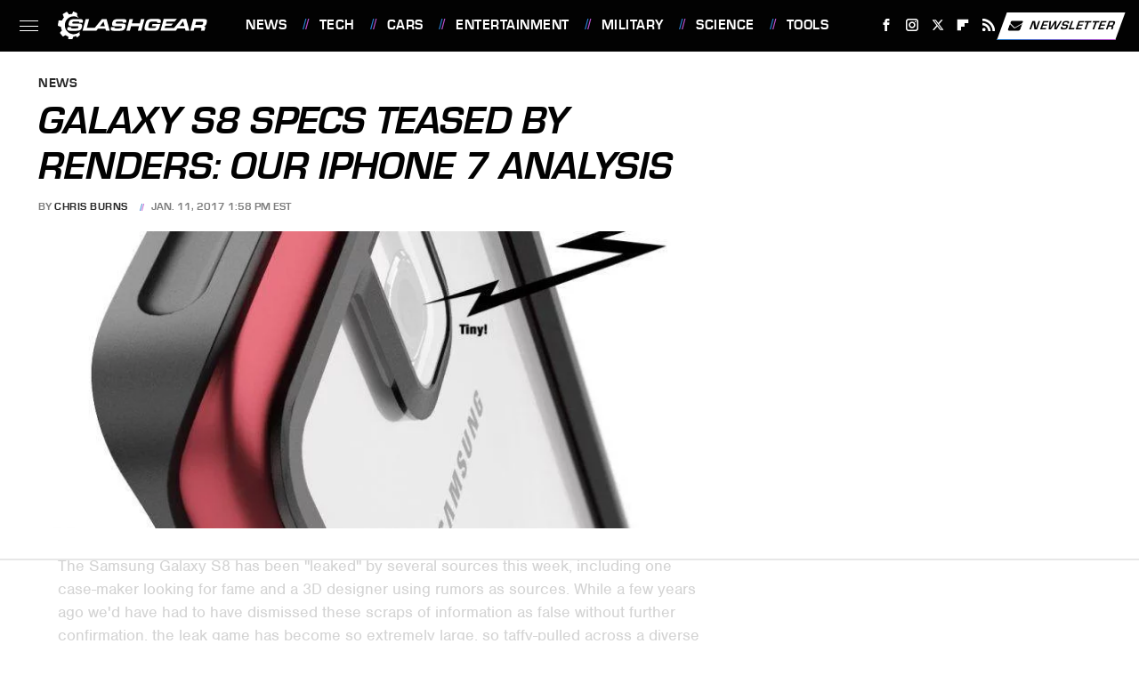

--- FILE ---
content_type: text/html
request_url: https://api.intentiq.com/profiles_engine/ProfilesEngineServlet?at=39&mi=10&dpi=936734067&pt=17&dpn=1&iiqidtype=2&iiqpcid=bb2328c1-59eb-4b92-bf57-0aa34dfe2851&iiqpciddate=1769134439313&pcid=66e7bd2a-ed7b-47da-87ea-56cc18b9ad6d&idtype=3&gdpr=0&japs=false&jaesc=0&jafc=0&jaensc=0&jsver=0.33&testGroup=A&source=pbjs&ABTestingConfigurationSource=group&abtg=A&vrref=https%3A%2F%2Fwww.slashgear.com
body_size: 56
content:
{"abPercentage":97,"adt":1,"ct":2,"isOptedOut":false,"data":{"eids":[]},"dbsaved":"false","ls":true,"cttl":86400000,"abTestUuid":"g_0a968ff5-66b8-47c2-806c-2ba30fa95e87","tc":9,"sid":-1801098511}

--- FILE ---
content_type: text/html; charset=utf-8
request_url: https://www.google.com/recaptcha/api2/aframe
body_size: 266
content:
<!DOCTYPE HTML><html><head><meta http-equiv="content-type" content="text/html; charset=UTF-8"></head><body><script nonce="WIbfmPRP6NKcTEpJLaiU4A">/** Anti-fraud and anti-abuse applications only. See google.com/recaptcha */ try{var clients={'sodar':'https://pagead2.googlesyndication.com/pagead/sodar?'};window.addEventListener("message",function(a){try{if(a.source===window.parent){var b=JSON.parse(a.data);var c=clients[b['id']];if(c){var d=document.createElement('img');d.src=c+b['params']+'&rc='+(localStorage.getItem("rc::a")?sessionStorage.getItem("rc::b"):"");window.document.body.appendChild(d);sessionStorage.setItem("rc::e",parseInt(sessionStorage.getItem("rc::e")||0)+1);localStorage.setItem("rc::h",'1769134444376');}}}catch(b){}});window.parent.postMessage("_grecaptcha_ready", "*");}catch(b){}</script></body></html>

--- FILE ---
content_type: text/plain
request_url: https://rtb.openx.net/openrtbb/prebidjs
body_size: -222
content:
{"id":"518291a9-70fc-4add-9d52-8575a69e1631","nbr":0}

--- FILE ---
content_type: text/plain
request_url: https://rtb.openx.net/openrtbb/prebidjs
body_size: -222
content:
{"id":"b1665a3b-e7f8-4d84-b05a-904eebddfbad","nbr":0}

--- FILE ---
content_type: text/plain
request_url: https://rtb.openx.net/openrtbb/prebidjs
body_size: -84
content:
{"id":"300ff7db-49b8-48fe-b69b-00b9c01b4047","nbr":0}

--- FILE ---
content_type: text/plain; charset=utf-8
request_url: https://ads.adthrive.com/http-api/cv2
body_size: 5902
content:
{"om":["00eoh6e0","00xbjwwl","061ff1f3-5e0c-4498-8e96-6883eceb8ff2","06htwlxm","07s9rhht","088iw0y0","0RJBaLDmBmQ","0a8iramy","0iyi1awv","0p298ycs8g7","0p7rptpw","0pvspoxl","0pycs8g7","0qgg9yx1","0s298m4lr19","0sm4lr19","0tgj3gqz","1","10011/355ffba6b9078580e0b19b2daeb109e8","10011/e74e28403778da6aabd5867faa366aee","10ua7afe","11142692","11509227","1185:1610277379","1185:1610326628","1185:1610326728","11896988","118ep6wu","119_6189185","12010080","12010084","12010088","12168663","124843_10","124848_8","124853_8","12850756","1453468","1610326628","1610326728","1610338926","169859f8-9c5a-44c2-ad00-b3625150e2e1","17_23391296","17_24104714","17_24696328","1ca6o4s6","1ktgrre1","1nswb35c","1qlxu0yx","1r7rfn75","1zx7wzcw","202d4qe7","206_262594","206_547869","2132:42602454","2132:45390348","2132:45970140","2132:45970495","2132:46028068","2179:587183202622605216","2249:512188092","2249:650628539","2307:00xbjwwl","2307:0pvspoxl","2307:0pycs8g7","2307:0qgg9yx1","2307:0rko03io","2307:0tgj3gqz","2307:286bn7o6","2307:5s8wi8hf","2307:77gj3an4","2307:794di3me","2307:79mkktxr","2307:7fmk89yf","2307:875v1cu3","2307:8u2upl8r","2307:9krcxphu","2307:9nex8xyd","2307:9t6gmxuz","2307:a566o9hb","2307:a7zjih1h","2307:aqiiztpw","2307:bqnn0d18","2307:clbujs0n","2307:dfru8eib","2307:erdsqbfc","2307:fevt4ewx","2307:fovbyhjn","2307:fqeh4hao","2307:ge4000vb","2307:gn3plkq1","2307:hl4tvc28","2307:hswgcqif","2307:iiu0wq3s","2307:ixtrvado","2307:jci9uj40","2307:jsu57unw","2307:kuzv8ufm","2307:kz8629zd","2307:mbgz0hvw","2307:nv0uqrqm","2307:oj70mowv","2307:plth4l1a","2307:q6wuoqcc","2307:qexs87kc","2307:rdwfobyr","2307:rnvjtx7r","2307:s2ahu2ae","2307:s4s41bit","2307:seill0x0","2307:sslkianq","2307:tfbg3n3b","2307:tp9pafvo","2307:tty470r7","2307:tusooher","2307:u7p1kjgp","2307:uf7vbcrs","2307:ujqkqtnh","2307:uqph5v76","2307:uvzw7l54","2307:vkqnyng8","2307:vtri9xns","2307:xa16e6j5","2307:xau90hsg","2307:xc88kxs9","2307:xgjdt26g","2307:xson3pvm","2307:y0puj9hd","2307:yass8yy7","2307:zpppp6w0","2307:zs4we7u0","2307:zvdz58bk","23595974","23786257","2409_25495_176_CR52092923","2409_25495_176_CR52178316","2409_25495_176_CR52186411","25","25_0l51bbpm","25_52qaclee","25_53v6aquw","25_87z6cimm","25_8b5u826e","25_lui7w03k","25_op9gtamy","25_oz31jrd0","25_pz8lwofu","25_sgaw7i5o","25_ti0s3bz3","25_utberk8n","25_yi6qlg3p","25_ztlksnbe","25_zwzjgvpw","25ffe03c-81bb-42d0-9f6e-a41dcc48dce2","2636_1101777_7764-1036198","2636_1101777_7764-1036200","2636_1101777_7764-1036201","2636_1101777_7764-1036209","2636_1101777_7764-1036210","2636_1101777_7764-1036212","2676:85702116","27832225","28u7c6ez","29414696","29414711","2_206_554443","2_206_554460","2_206_554470","2goa9794","2jjp1phz","2nlagx7b","3018/59386d40a6f8b1eb488961ddb894ab9c","308_125203_17","308_125204_13","33118520","33144395","33605023","33605403","33627470","34018583","34182009","3490:CR52175339","3490:CR52178325","3490:CR52223710","3490:CR52223725","3490:CR52230541","3646_185414_T26335189","3658_104709_875v1cu3","3658_149557_xurgfkt2","3658_15032_3c7jlm3j","3658_15032_fevt4ewx","3658_15078_fqeh4hao","3658_155735_plth4l1a","3658_18008_dfru8eib","3658_18008_hswgcqif","3658_18008_uqph5v76","3658_18152_nrlkfmof","3658_203382_xson3pvm","3658_608642_5s8wi8hf","3658_67113_5hssw8u0","3658_67113_77gj3an4","3658_83553_hqz7anxg","3658_85713_T26341811","381513943572","3LMBEkP-wis","3ZdZlFYd9iA4opJYzod3","3g298zxu80d","3hkzqiet","3i90e99q","3jbho53b","3k7yez81","3v2n6fcp","409_220343","409_227223","409_227224","42164349","44023623","45327624","458901553568","47192068","4749xx5e","4771_74438_1610277379","485027845327","48700636","49123013","4etfwvf1","4evupkbi","4fk9nxse","4qks9viz","4s7kdgkv","50588267","51004532","51372355","51372397","52144948","52321874","5316_139700_fa236cca-ca9a-4bf2-9378-bb88660c2c0e","53v6aquw","54467782","54e1e642-2c7e-4fb6-b4ad-7d0e4274e0e0","55092222","5510:cymho2zs","5510:fj3srhfo","5510:kecbwzbd","5510:l6b7c4hm","5510:m6t1h1z5","5510:mdhhxn07","5510:ouycdkmq","5510:quk7w53j","55116649","55167461","55726028","55726194","557_409_216396","557_409_220139","557_409_220334","557_409_220344","557_409_223599","557_409_228055","558_93_79mkktxr","558_93_daw00eve","558_93_dfru8eib","558_93_fevt4ewx","558_93_hswgcqif","558_93_phlvi7up","558_93_rk5pkdan","558_93_ti0s3bz3","558_93_xurgfkt2","55933513","56018481","56157033","572646209","583652883178231326","587183202622605216","59780459","59780474","59856354","59873223","5efd88f0-d44f-4180-9f72-cfad420d5f68","5iujftaz","5jesg1yh","5mq0qbm5","5s2988wi8hf","5s8wi8hf","5ubl7njm","61085224","61154737","61210708","6126589193","61593903","61900466","61926845","61932920","61932933","62187798","6226505231","6226505239","6226507991","6226527055","6226530649","62287148","6250_66552_1048893436","6250_66552_1096695033","6250_66552_1112688573","627227759","627309156","627309159","627506494","628015148","628086965","628153053","628222860","628223277","628360579","628360582","628444259","628444262","628444349","628444433","628444439","628456307","628456310","628456379","628456382","628622163","628622172","628622178","628622244","628622247","628622250","628683371","628687043","628687157","628687460","628687463","628803013","628841673","629007394","629009180","629167998","629168001","629168010","629168565","629171196","629171202","629255550","62946748","62976224","63028689","630928655","63100589","63barbg1","63t6qg56","6547_67916_DwbKTIzLB0YRE7Co216H","6547_67916_JG9KsCmABt1VCudxaL8J","6547_67916_P9xXtrR07g4FnwB04V5P","6547_67916_UMB0QOrygn3ST92awc40","6547_67916_XGj1nu61RFSpCal54UY7","6547_67916_cjsRcFq1f6BJ8vwKw5Kw","6547_67916_gouX0APpcbDNA8rrEJ3v","6547_67916_oWvMb0F7pUtKR1e7uten","6547_67916_omqh0QvcR6DuWeMjp8nV","6547_67916_pFD8qvM32mAL2eEzLa57","6547_67916_rxBvqZTvqhwynreWVqTT","6547_67916_zCa9902J7HuIlg1aCYUs","659216891404","659713728691","668017635","680597458938","680_99480_696508437","680_99480_700109391","680_99480_700109393","690_99485_1610326728","694906156","694912939","695879898","697876994","697876999","698230703","698493106","699201086","6enswd6h","6hye09n0","6mj57yc0","6pamm6b8","6zt4aowl","700109389","704968015","705115332","705115523","705406734","705411030","705413444","707103128","70_83448102","70_85402400","722434589030","729573858470","730552840710","7414_121891_6227055","74243_74_18364134","744c1b45-5cb4-4333-89e1-be11f52d8dd0","74_559920874","7732580","7764-1036210","77gj3an4","790703534108","794di3me","7969_149355_43917667","7969_149355_46028068","79mkktxr","7cmeqmw8","7d67b3c3-2986-4e92-978a-4e15889714df","7exo1dkh","7f298mk89yf","7fmk89yf","7qevw67b","7qeykcdm","7vplnmf7","7xb3th35","7yj1wi4i","80243_80_12047058","8152859","8152878","8152879","8172741","81x4dv6q","8341_230731_587183202622605216","8341_230731_590157627360862445","848aa9e0-5423-48b7-80c0-55400ec6d2f0","85939018","85rnecm0","86884731","86888364","86925932","8782444b-8ca7-4d65-ad71-b25022a30403","8b5u826e","8camtqjh","8d2f1291-cb5a-4789-91c9-043eef67ee3a","8edb3geb","8l298infb0q","8linfb0q","8orkh93v","8w4klwi4","9057/0328842c8f1d017570ede5c97267f40d","9057/211d1f0fa71d1a58cabee51f2180e38f","90e26ca4-8971-4761-9a6b-f72dfa0799a8","98xzy0ek","9925w9vu","9bafb1e8-a5f5-41bf-b01b-09955bf6686e","9ign6cx0","9krcxphu","9nex8xyd","9po0675n","9rqgwgyb","9t6gmxuz","9vtd24w4","_P-zIIc5ugE","a2uqytjp","a566o9hb","a7wye4jw","a7zjih1h","aqiiztpw","aw234wxi","axw5pt53","b4fce7c6-defc-48fc-8889-6ba4e6558d99","bc04f93d-bde8-43b2-a263-fdcde3a424c5","bd5xg6f6","bn278v80","bq2rzo0o","bqnn0d18","bu0fzuks","bwwbm3ch","byhpa0k9","c22985t9p0u","c25t9p0u","c7z0h277","cd40m5wq","clbujs0n","cmpalw5s","cr-19teyq8lubwe","cr-39qkyn25u9vd","cr-6ovjht2eu9vd","cr-6ovjht2euatj","cr-6ovjht2eubwe","cr-6ovjht2eubxe","cr-9cqtwg2w2brhwz","cr-9cqtwg2w2bri02","cr-9cqtwg3qveri02","cr-9cqtwg3qw8rhwz","cr-9cqtwg3qw8ri02","cr-Bitc7n_p9iw__vat__49i_k_6v6_h_jce2vj5h_ZUFnU4yjl","cr-Bitc7n_p9iw__vat__49i_k_6v6_h_jce2vj5h_buspHgokm","cr-aawz2m4qubwj","cr-aawz2m6pubwj","cr-aawz3f3xubwj","cr-fl24zmy8ubwe","cr-flbd4mx4u9vd","cr-flbd4mx4uatj","cr-flbd4mx4ubwe","cr-gjotk8o9uatj","cr-hrpzba5ju9vd","cr-kz4ol95lu9vd","cr-kz4ol95lubwe","cr-sk1vaer4ubwe","cr-w5suf4cpuatj","cr-wzt6eo5fu9vd","cr-wzt6eo5fubwe","cr-x5xes1ejuatj","cr-x5xes1ejubwe","cr-xp501uvku9vd","cr-xria0y0zubxe","cr223-e8r0zf8qxeu","cr223-e8rz0d0qxeu","cr223-e8rzwh0qxeu","cv0h9mrv","cvogyeoy","cymho2zs","czt3qxxp","d27c22ca-ca20-4daa-b6a2-c0a033fb55d0","d36166d1-5d99-4bbc-aee2-996b09dd8bb0","d6deaffe-a038-4aea-bc52-7c3ca9d65cd4","d8bdd44f-e9fb-40fd-90f0-eeefe8812249","d8xpzwgq","d9f6t30y","daw00eve","dc9iz3n6","ddd2k10l","dfru8eib","dg2WmFvzosE","dmoplxrm","dpjydwun","dsugp5th","dttupnse","duxvs448","e1a2wlmi","e2c76his","e5260e58-4e43-44ac-bfaa-f95adfe3a320","eb9vjo1r","edkk1gna","eud1td0t","extremereach_creative_76559239","ey28ab2u","f51a1788-9a23-47f8-bea2-612fdf238559","f6117fa2-aa21-464b-b611-e79c9e616694","fcn2zae1","fe298vt4ewx","fevt4ewx","fhvuatu6","fj298p0ceax","fj3srhfo","fj5atwid","fjp0ceax","fovbyhjn","fq298eh4hao","fqeh4hao","g529811rwow","gdq6ecmo","ge4000vb","ge9r69g3","gn3plkq1","gptg4zsl","gsez3kpt","h0cw921b","h4x8d2p8","h9sd3inc","hffavbt7","hgrz3ggo","hk984ucz","hqz7anxg","hswgcqif","hya8dpaz","i2aglcoy","i8q65k6g","i90isgt0","i92980isgt0","iiu0wq3s","iot9eg17","ixtrvado","j39smngx","jci9uj40","jd035jgw","jsmsbpnw","k9jhrswd","kecbwzbd","kk2985768bd","kk5768bd","kniwm2we","knoebx5v","ksrdc5dk","kuzv8ufm","kzcm6qrp","l04ojb5z","l1keero7","l2s786m6","l4mj1tyl","l7bvynpy","lc408s2k","ldv3iy6n","ll8m2pwk","lqdvaorh","lryy2wkw","ly03jp9a","m6t1h1z5","mbgz0hvw","mmr74uc4","mwnvongn","mznp7ktv","nc298fr1yiw","ncfr1yiw","nmm1c7f0","nmrms1vr","np9yfx64","nrlkfmof","nv0uqrqm","o705c5j6","ofoon6ir","ogw1ezqo","oj70mowv","op9gtamy","ou8gxy4u","ouycdkmq","oz31jrd0","pagvt0pd","phlvi7up","pi9dvb89","pkydekxi","pl298th4l1a","plth4l1a","ppn03peq","pq3cgxj4","pz8lwofu","q0nt8p8d","q6wuoqcc","q9plh3qd","qaoxvuy4","qe3j7nn0","qexs87kc","qi6czu7b","qtr0nczz","qts6c5p3","quk7w53j","r3co354x","r5pphbep","r747h5eh","rcfcy8ae","rdwfobyr","risjxoqk","rue4ecys","s10442zn","s2298ahu2ae","s2ahu2ae","s4s41bit","s53dxvxi","seill0x0","sslkianq","t4zab46q","t5kb9pme","ti0s3bz3","tlbbqljf","tp444w6e","tp9pafvo","tttdlhfy","tuivy3lz","tusooher","twf10en3","tzngt86j","u3i8n6ef","u59v8ho5","u690dg05","u7p1kjgp","ubjltf5y","uf7vbcrs","uhebin5g","uiy3rdne","ujl9wsn7","ujqkqtnh","uk3rjp8m","uq0uwbbh","uqph5v76","uvn7tvga","uvzw7l54","uykfdhoc","v31rs2oq","v4rfqxto","vdcb5d4i","ven7pu1c","vgq8u78h","vkqnyng8","vluekkao","vosqszns","vp295pyf","vtri9xns","w3ez2pdd","w9acs111","wcxo4um9","wfxqcwx7","wt0wmo2s","wu5qr81l","wwysuisj","x05tmoze","x0lc61jh","x420t9me","x716iscu","xau90hsg","xdaezn6y","xe7etvhg","xgzzblzl","xies7jcx","xmrkzlba","xnfnfr4x","xson3pvm","xswz6rio","xurgfkt2","y0puj9hd","yass8yy7","yi6qlg3p","ylz2n35t","yuwtbs4c","zaiy3lqy","zbc083w7","zep75yl2","zfexqyi5","ziox91q0","zpppp6w0","zqekf0vj","zrjhj59z","zs4we7u0","zw6jpag6","zwzjgvpw","zxx9uh2b","zz298nndanq","zznndanq","7979132","7979135"],"pmp":[],"adomains":["123notices.com","1md.org","about.bugmd.com","acelauncher.com","adameve.com","akusoli.com","allyspin.com","askanexpertonline.com","atomapplications.com","bassbet.com","betsson.gr","biz-zone.co","bizreach.jp","braverx.com","bubbleroom.se","bugmd.com","buydrcleanspray.com","byrna.com","capitaloneshopping.com","clarifion.com","combatironapparel.com","controlcase.com","convertwithwave.com","cotosen.com","countingmypennies.com","cratedb.com","croisieurope.be","cs.money","dallasnews.com","definition.org","derila-ergo.com","dhgate.com","dhs.gov","displate.com","easyprint.app","easyrecipefinder.co","fabpop.net","familynow.club","fla-keys.com","folkaly.com","g123.jp","gameswaka.com","getbugmd.com","getconsumerchoice.com","getcubbie.com","gowavebrowser.co","gowdr.com","gransino.com","grosvenorcasinos.com","guard.io","hero-wars.com","holts.com","instantbuzz.net","itsmanual.com","jackpotcitycasino.com","justanswer.com","justanswer.es","la-date.com","lightinthebox.com","liverrenew.com","local.com","lovehoney.com","lulutox.com","lymphsystemsupport.com","manualsdirectory.org","meccabingo.com","medimops.de","mensdrivingforce.com","millioner.com","miniretornaveis.com","mobiplus.me","myiq.com","national-lottery.co.uk","naturalhealthreports.net","nbliver360.com","nikke-global.com","nordicspirit.co.uk","nuubu.com","onlinemanualspdf.co","original-play.com","outliermodel.com","paperela.com","paradisestays.site","parasiterelief.com","peta.org","photoshelter.com","plannedparenthood.org","playvod-za.com","printeasilyapp.com","printwithwave.com","profitor.com","quicklearnx.com","quickrecipehub.com","rakuten-sec.co.jp","rangeusa.com","refinancegold.com","robocat.com","royalcaribbean.com","saba.com.mx","shift.com","simple.life","spinbara.com","systeme.io","taboola.com","tackenberg.de","temu.com","tenfactorialrocks.com","theoceanac.com","topaipick.com","totaladblock.com","usconcealedcarry.com","vagisil.com","vegashero.com","vegogarden.com","veryfast.io","viewmanuals.com","viewrecipe.net","votervoice.net","vuse.com","wavebrowser.co","wavebrowserpro.com","weareplannedparenthood.org","xiaflex.com","yourchamilia.com"]}

--- FILE ---
content_type: text/plain; charset=UTF-8
request_url: https://at.teads.tv/fpc?analytics_tag_id=PUB_17002&tfpvi=&gdpr_consent=&gdpr_status=22&gdpr_reason=220&ccpa_consent=&sv=prebid-v1
body_size: 56
content:
MWQzMjJjZTktY2M0My00MjQxLTgzOGQtNmY4NTQzOWJlYmU5IzMtNQ==

--- FILE ---
content_type: text/plain
request_url: https://rtb.openx.net/openrtbb/prebidjs
body_size: -222
content:
{"id":"84277092-f498-407c-a13e-5279b70fbac7","nbr":0}